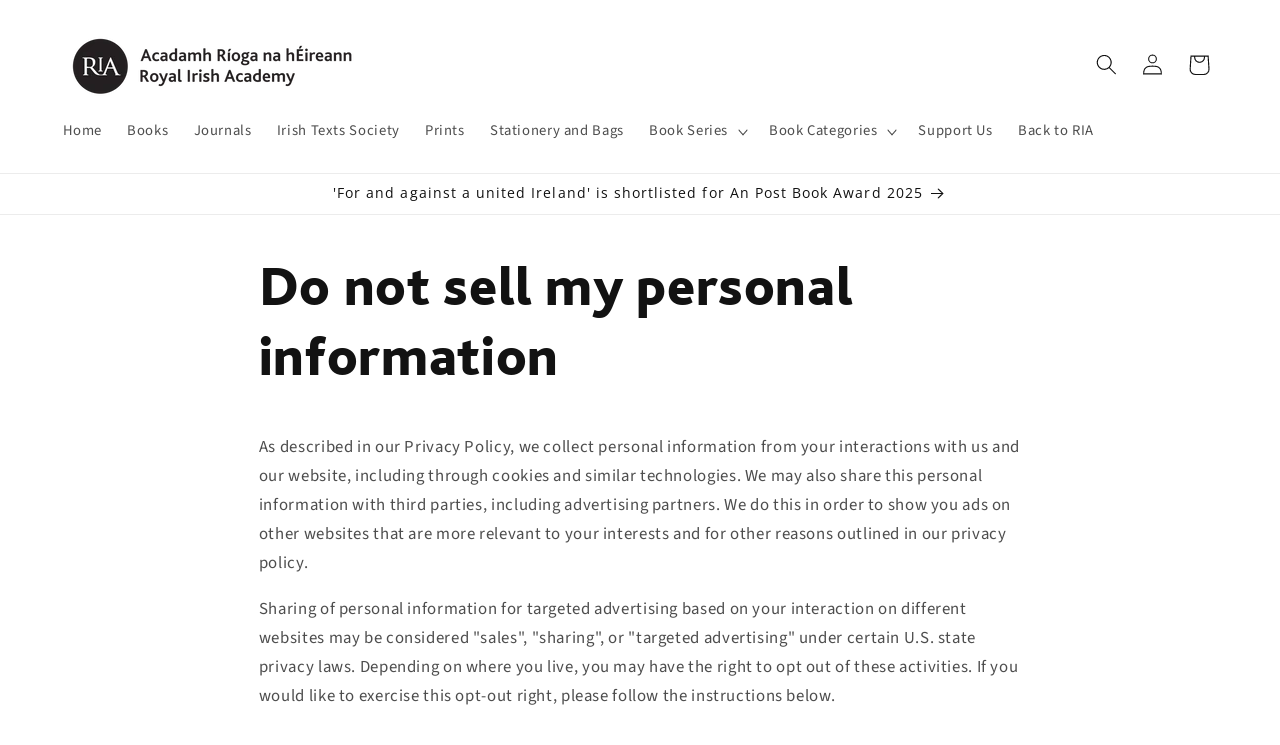

--- FILE ---
content_type: text/css
request_url: https://shop.ria.ie/cdn/shop/t/16/assets/custom.css?v=140717263802633967791723025965
body_size: -510
content:
.edited_by,.authored_by,.illustrated_by{display:flex;align-items:center;flex-wrap:wrap}.contributor-p{margin:0}.list_title,.span-title{font-weight:700;margin-right:5px}.download h3,.product-details h3{font-weight:700}.banner__box{height:100%!important}.slider-contributor{display:flex!important;flex-direction:row!important;width:100%!important;max-width:100%!important;padding-bottom:0!important}@media screen and (max-width: 990px){.slider-contributor{display:flex!important;flex-direction:column!important;padding-bottom:30px!important}.image-contributor img{width:100%;object-fit:contain;height:100%}.image_contr_text{height:100%!important;width:100%}.image_contr_text img{height:100%;object-fit:cover}}@media screen and (min-width: 990px){.text-contributor{padding-left:30px;text-align:left}}.slider-contributor-div .slideshow__controls{border:none}.slider-contributor-div .slideshow__autoplay{display:none}.custom-data span{font-weight:700;margin-right:5px}.image-contributor svg{width:400px;height:400px}
/*# sourceMappingURL=/cdn/shop/t/16/assets/custom.css.map?v=140717263802633967791723025965 */
